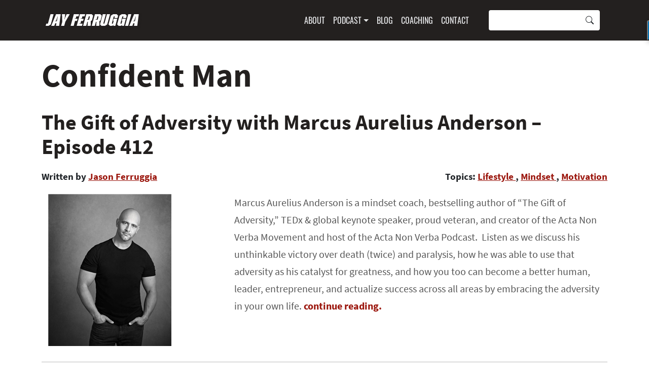

--- FILE ---
content_type: text/html; charset=UTF-8
request_url: https://jasonferruggia.com/tag/confident-man/
body_size: 15751
content:
<!doctype html>
  <html lang="en_US" class="no-js" data-op3-support="no-js no-svg no-webp no-avif">
  <head>
    <meta charset="UTF-8" />
<meta http-equiv="Content-Type" content="text/html; charset=UTF-8" />

  <meta http-equiv="X-UA-Compatible" content="IE=edge">
  <meta name="viewport" content="width=device-width, initial-scale=1.0">
  <meta name='robots' content='max-image-preview:large' />
	<style>img:is([sizes="auto" i], [sizes^="auto," i]) { contain-intrinsic-size: 3000px 1500px }</style>
	
	<!-- This site is optimized with the Yoast SEO Premium plugin v14.4.1 - https://yoast.com/wordpress/plugins/seo/ -->
	<title>Confident Man Archives | Jason Ferruggia</title>
	<meta name="robots" content="noindex, follow" />
	<meta property="og:locale" content="en_US" />
	<meta property="og:type" content="article" />
	<meta property="og:title" content="Confident Man Archives | Jason Ferruggia" />
	<meta property="og:url" content="http://jasonferruggia.com/tag/confident-man/" />
	<meta property="og:site_name" content="Jason Ferruggia" />
	<meta name="twitter:card" content="summary" />
	<meta name="twitter:site" content="@jasonferruggia" />
	<script type="application/ld+json" class="yoast-schema-graph">{"@context":"https://schema.org","@graph":[{"@type":"Organization","@id":"https://jasonferruggia.com/#organization","name":"Jason Ferruggia","url":"https://jasonferruggia.com/","sameAs":["https://www.facebook.com/JasonFerruggiaFanPage","https://twitter.com/jasonferruggia"],"logo":{"@type":"ImageObject","@id":"https://jasonferruggia.com/#logo","inLanguage":"en-US","url":"https://jasonferruggia.com/wp-content/uploads/2014/11/unnamed.png","width":443,"height":54,"caption":"Jason Ferruggia"},"image":{"@id":"https://jasonferruggia.com/#logo"}},{"@type":"WebSite","@id":"https://jasonferruggia.com/#website","url":"https://jasonferruggia.com/","name":"Jason Ferruggia","description":"Build Your Body - Strengthen Your Mind - Optimize Your Life","publisher":{"@id":"https://jasonferruggia.com/#organization"},"potentialAction":[{"@type":"SearchAction","target":"https://jasonferruggia.com/?s={search_term_string}","query-input":"required name=search_term_string"}],"inLanguage":"en-US"},{"@type":"CollectionPage","@id":"http://jasonferruggia.com/tag/confident-man/#webpage","url":"http://jasonferruggia.com/tag/confident-man/","name":"Confident Man Archives | Jason Ferruggia","isPartOf":{"@id":"https://jasonferruggia.com/#website"},"inLanguage":"en-US"}]}</script>
	<!-- / Yoast SEO Premium plugin. -->


<link rel='dns-prefetch' href='//fonts.googleapis.com' />
<script type="text/javascript" id="wpp-js" src="https://jasonferruggia.com/wp-content/plugins/wordpress-popular-posts/assets/js/wpp.min.js?ver=7.3.6" data-sampling="0" data-sampling-rate="100" data-api-url="https://jasonferruggia.com/wp-json/wordpress-popular-posts" data-post-id="0" data-token="a4d343f7e8" data-lang="0" data-debug="0"></script>
<link rel="alternate" type="application/rss+xml" title="Jason Ferruggia &raquo; Confident Man Tag Feed" href="https://jasonferruggia.com/tag/confident-man/feed/" />
<script type="text/javascript">
/* <![CDATA[ */
window._wpemojiSettings = {"baseUrl":"https:\/\/s.w.org\/images\/core\/emoji\/16.0.1\/72x72\/","ext":".png","svgUrl":"https:\/\/s.w.org\/images\/core\/emoji\/16.0.1\/svg\/","svgExt":".svg","source":{"concatemoji":"https:\/\/jasonferruggia.com\/wp-includes\/js\/wp-emoji-release.min.js?ver=6.8.3"}};
/*! This file is auto-generated */
!function(s,n){var o,i,e;function c(e){try{var t={supportTests:e,timestamp:(new Date).valueOf()};sessionStorage.setItem(o,JSON.stringify(t))}catch(e){}}function p(e,t,n){e.clearRect(0,0,e.canvas.width,e.canvas.height),e.fillText(t,0,0);var t=new Uint32Array(e.getImageData(0,0,e.canvas.width,e.canvas.height).data),a=(e.clearRect(0,0,e.canvas.width,e.canvas.height),e.fillText(n,0,0),new Uint32Array(e.getImageData(0,0,e.canvas.width,e.canvas.height).data));return t.every(function(e,t){return e===a[t]})}function u(e,t){e.clearRect(0,0,e.canvas.width,e.canvas.height),e.fillText(t,0,0);for(var n=e.getImageData(16,16,1,1),a=0;a<n.data.length;a++)if(0!==n.data[a])return!1;return!0}function f(e,t,n,a){switch(t){case"flag":return n(e,"\ud83c\udff3\ufe0f\u200d\u26a7\ufe0f","\ud83c\udff3\ufe0f\u200b\u26a7\ufe0f")?!1:!n(e,"\ud83c\udde8\ud83c\uddf6","\ud83c\udde8\u200b\ud83c\uddf6")&&!n(e,"\ud83c\udff4\udb40\udc67\udb40\udc62\udb40\udc65\udb40\udc6e\udb40\udc67\udb40\udc7f","\ud83c\udff4\u200b\udb40\udc67\u200b\udb40\udc62\u200b\udb40\udc65\u200b\udb40\udc6e\u200b\udb40\udc67\u200b\udb40\udc7f");case"emoji":return!a(e,"\ud83e\udedf")}return!1}function g(e,t,n,a){var r="undefined"!=typeof WorkerGlobalScope&&self instanceof WorkerGlobalScope?new OffscreenCanvas(300,150):s.createElement("canvas"),o=r.getContext("2d",{willReadFrequently:!0}),i=(o.textBaseline="top",o.font="600 32px Arial",{});return e.forEach(function(e){i[e]=t(o,e,n,a)}),i}function t(e){var t=s.createElement("script");t.src=e,t.defer=!0,s.head.appendChild(t)}"undefined"!=typeof Promise&&(o="wpEmojiSettingsSupports",i=["flag","emoji"],n.supports={everything:!0,everythingExceptFlag:!0},e=new Promise(function(e){s.addEventListener("DOMContentLoaded",e,{once:!0})}),new Promise(function(t){var n=function(){try{var e=JSON.parse(sessionStorage.getItem(o));if("object"==typeof e&&"number"==typeof e.timestamp&&(new Date).valueOf()<e.timestamp+604800&&"object"==typeof e.supportTests)return e.supportTests}catch(e){}return null}();if(!n){if("undefined"!=typeof Worker&&"undefined"!=typeof OffscreenCanvas&&"undefined"!=typeof URL&&URL.createObjectURL&&"undefined"!=typeof Blob)try{var e="postMessage("+g.toString()+"("+[JSON.stringify(i),f.toString(),p.toString(),u.toString()].join(",")+"));",a=new Blob([e],{type:"text/javascript"}),r=new Worker(URL.createObjectURL(a),{name:"wpTestEmojiSupports"});return void(r.onmessage=function(e){c(n=e.data),r.terminate(),t(n)})}catch(e){}c(n=g(i,f,p,u))}t(n)}).then(function(e){for(var t in e)n.supports[t]=e[t],n.supports.everything=n.supports.everything&&n.supports[t],"flag"!==t&&(n.supports.everythingExceptFlag=n.supports.everythingExceptFlag&&n.supports[t]);n.supports.everythingExceptFlag=n.supports.everythingExceptFlag&&!n.supports.flag,n.DOMReady=!1,n.readyCallback=function(){n.DOMReady=!0}}).then(function(){return e}).then(function(){var e;n.supports.everything||(n.readyCallback(),(e=n.source||{}).concatemoji?t(e.concatemoji):e.wpemoji&&e.twemoji&&(t(e.twemoji),t(e.wpemoji)))}))}((window,document),window._wpemojiSettings);
/* ]]> */
</script>
<link rel='stylesheet' id='smart-podcast-player-plugin-fonts-css' href='https://fonts.googleapis.com/css?family=Roboto%3A300%2C400italic%2C600italic%2C700italic%2C400%2C600%2C700&#038;ver=2.13.7' type='text/css' media='all' />
<link rel='stylesheet' id='smart-podcast-player-plugin-styles-css' href='https://jasonferruggia.com/wp-content/plugins/smart-podcast-player/assets/css/style-override-2.13.7.css' type='text/css' media='all' />
<style id='wp-emoji-styles-inline-css' type='text/css'>

	img.wp-smiley, img.emoji {
		display: inline !important;
		border: none !important;
		box-shadow: none !important;
		height: 1em !important;
		width: 1em !important;
		margin: 0 0.07em !important;
		vertical-align: -0.1em !important;
		background: none !important;
		padding: 0 !important;
	}
</style>
<style id='classic-theme-styles-inline-css' type='text/css'>
/*! This file is auto-generated */
.wp-block-button__link{color:#fff;background-color:#32373c;border-radius:9999px;box-shadow:none;text-decoration:none;padding:calc(.667em + 2px) calc(1.333em + 2px);font-size:1.125em}.wp-block-file__button{background:#32373c;color:#fff;text-decoration:none}
</style>
<link rel='stylesheet' id='convertkit-broadcasts-css' href='https://jasonferruggia.com/wp-content/plugins/convertkit/resources/frontend/css/broadcasts.css?ver=3.0.6' type='text/css' media='all' />
<link rel='stylesheet' id='convertkit-button-css' href='https://jasonferruggia.com/wp-content/plugins/convertkit/resources/frontend/css/button.css?ver=3.0.6' type='text/css' media='all' />
<link rel='stylesheet' id='convertkit-form-css' href='https://jasonferruggia.com/wp-content/plugins/convertkit/resources/frontend/css/form.css?ver=3.0.6' type='text/css' media='all' />
<link rel='stylesheet' id='convertkit-form-builder-field-css' href='https://jasonferruggia.com/wp-content/plugins/convertkit/resources/frontend/css/form-builder.css?ver=3.0.6' type='text/css' media='all' />
<link rel='stylesheet' id='convertkit-form-builder-css' href='https://jasonferruggia.com/wp-content/plugins/convertkit/resources/frontend/css/form-builder.css?ver=3.0.6' type='text/css' media='all' />
<style id='global-styles-inline-css' type='text/css'>
:root{--wp--preset--aspect-ratio--square: 1;--wp--preset--aspect-ratio--4-3: 4/3;--wp--preset--aspect-ratio--3-4: 3/4;--wp--preset--aspect-ratio--3-2: 3/2;--wp--preset--aspect-ratio--2-3: 2/3;--wp--preset--aspect-ratio--16-9: 16/9;--wp--preset--aspect-ratio--9-16: 9/16;--wp--preset--color--black: #000000;--wp--preset--color--cyan-bluish-gray: #abb8c3;--wp--preset--color--white: #ffffff;--wp--preset--color--pale-pink: #f78da7;--wp--preset--color--vivid-red: #cf2e2e;--wp--preset--color--luminous-vivid-orange: #ff6900;--wp--preset--color--luminous-vivid-amber: #fcb900;--wp--preset--color--light-green-cyan: #7bdcb5;--wp--preset--color--vivid-green-cyan: #00d084;--wp--preset--color--pale-cyan-blue: #8ed1fc;--wp--preset--color--vivid-cyan-blue: #0693e3;--wp--preset--color--vivid-purple: #9b51e0;--wp--preset--gradient--vivid-cyan-blue-to-vivid-purple: linear-gradient(135deg,rgba(6,147,227,1) 0%,rgb(155,81,224) 100%);--wp--preset--gradient--light-green-cyan-to-vivid-green-cyan: linear-gradient(135deg,rgb(122,220,180) 0%,rgb(0,208,130) 100%);--wp--preset--gradient--luminous-vivid-amber-to-luminous-vivid-orange: linear-gradient(135deg,rgba(252,185,0,1) 0%,rgba(255,105,0,1) 100%);--wp--preset--gradient--luminous-vivid-orange-to-vivid-red: linear-gradient(135deg,rgba(255,105,0,1) 0%,rgb(207,46,46) 100%);--wp--preset--gradient--very-light-gray-to-cyan-bluish-gray: linear-gradient(135deg,rgb(238,238,238) 0%,rgb(169,184,195) 100%);--wp--preset--gradient--cool-to-warm-spectrum: linear-gradient(135deg,rgb(74,234,220) 0%,rgb(151,120,209) 20%,rgb(207,42,186) 40%,rgb(238,44,130) 60%,rgb(251,105,98) 80%,rgb(254,248,76) 100%);--wp--preset--gradient--blush-light-purple: linear-gradient(135deg,rgb(255,206,236) 0%,rgb(152,150,240) 100%);--wp--preset--gradient--blush-bordeaux: linear-gradient(135deg,rgb(254,205,165) 0%,rgb(254,45,45) 50%,rgb(107,0,62) 100%);--wp--preset--gradient--luminous-dusk: linear-gradient(135deg,rgb(255,203,112) 0%,rgb(199,81,192) 50%,rgb(65,88,208) 100%);--wp--preset--gradient--pale-ocean: linear-gradient(135deg,rgb(255,245,203) 0%,rgb(182,227,212) 50%,rgb(51,167,181) 100%);--wp--preset--gradient--electric-grass: linear-gradient(135deg,rgb(202,248,128) 0%,rgb(113,206,126) 100%);--wp--preset--gradient--midnight: linear-gradient(135deg,rgb(2,3,129) 0%,rgb(40,116,252) 100%);--wp--preset--font-size--small: 13px;--wp--preset--font-size--medium: 20px;--wp--preset--font-size--large: 36px;--wp--preset--font-size--x-large: 42px;--wp--preset--spacing--20: 0.44rem;--wp--preset--spacing--30: 0.67rem;--wp--preset--spacing--40: 1rem;--wp--preset--spacing--50: 1.5rem;--wp--preset--spacing--60: 2.25rem;--wp--preset--spacing--70: 3.38rem;--wp--preset--spacing--80: 5.06rem;--wp--preset--shadow--natural: 6px 6px 9px rgba(0, 0, 0, 0.2);--wp--preset--shadow--deep: 12px 12px 50px rgba(0, 0, 0, 0.4);--wp--preset--shadow--sharp: 6px 6px 0px rgba(0, 0, 0, 0.2);--wp--preset--shadow--outlined: 6px 6px 0px -3px rgba(255, 255, 255, 1), 6px 6px rgba(0, 0, 0, 1);--wp--preset--shadow--crisp: 6px 6px 0px rgba(0, 0, 0, 1);}:where(.is-layout-flex){gap: 0.5em;}:where(.is-layout-grid){gap: 0.5em;}body .is-layout-flex{display: flex;}.is-layout-flex{flex-wrap: wrap;align-items: center;}.is-layout-flex > :is(*, div){margin: 0;}body .is-layout-grid{display: grid;}.is-layout-grid > :is(*, div){margin: 0;}:where(.wp-block-columns.is-layout-flex){gap: 2em;}:where(.wp-block-columns.is-layout-grid){gap: 2em;}:where(.wp-block-post-template.is-layout-flex){gap: 1.25em;}:where(.wp-block-post-template.is-layout-grid){gap: 1.25em;}.has-black-color{color: var(--wp--preset--color--black) !important;}.has-cyan-bluish-gray-color{color: var(--wp--preset--color--cyan-bluish-gray) !important;}.has-white-color{color: var(--wp--preset--color--white) !important;}.has-pale-pink-color{color: var(--wp--preset--color--pale-pink) !important;}.has-vivid-red-color{color: var(--wp--preset--color--vivid-red) !important;}.has-luminous-vivid-orange-color{color: var(--wp--preset--color--luminous-vivid-orange) !important;}.has-luminous-vivid-amber-color{color: var(--wp--preset--color--luminous-vivid-amber) !important;}.has-light-green-cyan-color{color: var(--wp--preset--color--light-green-cyan) !important;}.has-vivid-green-cyan-color{color: var(--wp--preset--color--vivid-green-cyan) !important;}.has-pale-cyan-blue-color{color: var(--wp--preset--color--pale-cyan-blue) !important;}.has-vivid-cyan-blue-color{color: var(--wp--preset--color--vivid-cyan-blue) !important;}.has-vivid-purple-color{color: var(--wp--preset--color--vivid-purple) !important;}.has-black-background-color{background-color: var(--wp--preset--color--black) !important;}.has-cyan-bluish-gray-background-color{background-color: var(--wp--preset--color--cyan-bluish-gray) !important;}.has-white-background-color{background-color: var(--wp--preset--color--white) !important;}.has-pale-pink-background-color{background-color: var(--wp--preset--color--pale-pink) !important;}.has-vivid-red-background-color{background-color: var(--wp--preset--color--vivid-red) !important;}.has-luminous-vivid-orange-background-color{background-color: var(--wp--preset--color--luminous-vivid-orange) !important;}.has-luminous-vivid-amber-background-color{background-color: var(--wp--preset--color--luminous-vivid-amber) !important;}.has-light-green-cyan-background-color{background-color: var(--wp--preset--color--light-green-cyan) !important;}.has-vivid-green-cyan-background-color{background-color: var(--wp--preset--color--vivid-green-cyan) !important;}.has-pale-cyan-blue-background-color{background-color: var(--wp--preset--color--pale-cyan-blue) !important;}.has-vivid-cyan-blue-background-color{background-color: var(--wp--preset--color--vivid-cyan-blue) !important;}.has-vivid-purple-background-color{background-color: var(--wp--preset--color--vivid-purple) !important;}.has-black-border-color{border-color: var(--wp--preset--color--black) !important;}.has-cyan-bluish-gray-border-color{border-color: var(--wp--preset--color--cyan-bluish-gray) !important;}.has-white-border-color{border-color: var(--wp--preset--color--white) !important;}.has-pale-pink-border-color{border-color: var(--wp--preset--color--pale-pink) !important;}.has-vivid-red-border-color{border-color: var(--wp--preset--color--vivid-red) !important;}.has-luminous-vivid-orange-border-color{border-color: var(--wp--preset--color--luminous-vivid-orange) !important;}.has-luminous-vivid-amber-border-color{border-color: var(--wp--preset--color--luminous-vivid-amber) !important;}.has-light-green-cyan-border-color{border-color: var(--wp--preset--color--light-green-cyan) !important;}.has-vivid-green-cyan-border-color{border-color: var(--wp--preset--color--vivid-green-cyan) !important;}.has-pale-cyan-blue-border-color{border-color: var(--wp--preset--color--pale-cyan-blue) !important;}.has-vivid-cyan-blue-border-color{border-color: var(--wp--preset--color--vivid-cyan-blue) !important;}.has-vivid-purple-border-color{border-color: var(--wp--preset--color--vivid-purple) !important;}.has-vivid-cyan-blue-to-vivid-purple-gradient-background{background: var(--wp--preset--gradient--vivid-cyan-blue-to-vivid-purple) !important;}.has-light-green-cyan-to-vivid-green-cyan-gradient-background{background: var(--wp--preset--gradient--light-green-cyan-to-vivid-green-cyan) !important;}.has-luminous-vivid-amber-to-luminous-vivid-orange-gradient-background{background: var(--wp--preset--gradient--luminous-vivid-amber-to-luminous-vivid-orange) !important;}.has-luminous-vivid-orange-to-vivid-red-gradient-background{background: var(--wp--preset--gradient--luminous-vivid-orange-to-vivid-red) !important;}.has-very-light-gray-to-cyan-bluish-gray-gradient-background{background: var(--wp--preset--gradient--very-light-gray-to-cyan-bluish-gray) !important;}.has-cool-to-warm-spectrum-gradient-background{background: var(--wp--preset--gradient--cool-to-warm-spectrum) !important;}.has-blush-light-purple-gradient-background{background: var(--wp--preset--gradient--blush-light-purple) !important;}.has-blush-bordeaux-gradient-background{background: var(--wp--preset--gradient--blush-bordeaux) !important;}.has-luminous-dusk-gradient-background{background: var(--wp--preset--gradient--luminous-dusk) !important;}.has-pale-ocean-gradient-background{background: var(--wp--preset--gradient--pale-ocean) !important;}.has-electric-grass-gradient-background{background: var(--wp--preset--gradient--electric-grass) !important;}.has-midnight-gradient-background{background: var(--wp--preset--gradient--midnight) !important;}.has-small-font-size{font-size: var(--wp--preset--font-size--small) !important;}.has-medium-font-size{font-size: var(--wp--preset--font-size--medium) !important;}.has-large-font-size{font-size: var(--wp--preset--font-size--large) !important;}.has-x-large-font-size{font-size: var(--wp--preset--font-size--x-large) !important;}
:where(.wp-block-post-template.is-layout-flex){gap: 1.25em;}:where(.wp-block-post-template.is-layout-grid){gap: 1.25em;}
:where(.wp-block-columns.is-layout-flex){gap: 2em;}:where(.wp-block-columns.is-layout-grid){gap: 2em;}
:root :where(.wp-block-pullquote){font-size: 1.5em;line-height: 1.6;}
</style>
<link rel='stylesheet' id='wordpress-popular-posts-css-css' href='https://jasonferruggia.com/wp-content/plugins/wordpress-popular-posts/assets/css/wpp.css?ver=7.3.6' type='text/css' media='all' />
<link rel='stylesheet' id='bootstrap-twig-style-css' href='https://jasonferruggia.com/wp-content/themes/jf3/dist/css/style.css?ver=1706152113' type='text/css' media='' />
<script type="text/javascript" src="https://jasonferruggia.com/wp-includes/js/jquery/jquery.min.js?ver=3.7.1" id="jquery-core-js"></script>
<script type="text/javascript" src="https://jasonferruggia.com/wp-includes/js/jquery/jquery-migrate.min.js?ver=3.4.1" id="jquery-migrate-js"></script>
<script type="text/javascript" id="op3-opc-global-object-handler-js-extra">
/* <![CDATA[ */
var optimizecart = {"ajax_url":"https:\/\/jasonferruggia.com\/wp-admin\/admin-ajax.php","assets_url":"https:\/\/jasonferruggia.com\/wp-content\/plugins\/op-cart\/public\/assets\/","rest_url":"https:\/\/jasonferruggia.com\/wp-json\/opc\/v1","rest_nonce":"a4d343f7e8","locale":"en_US","detected_country":"VN","current_user_email":"","translations":{"TAX ID":"TAX ID","Phone":"Phone","Credit\/Debit Card":"Credit\/Debit Card","Add New Card":"Add New Card","Use Credit Card":"Use Credit Card","Pay Using PayPal":"Pay Using PayPal","Validating Payment Method...":"Validating Payment Method...","Creating Order...":"Creating Order...","Confirming Card Payment...":"Confirming Card Payment...","Finishing Payment...":"Finishing Payment...","Payment Successful.":"Payment Successful.","Payment Successful, Redirecting...":"Payment Successful, Redirecting...","In":"In","Day":"Day","Days":"Days","Week":"Week","Weeks":"Weeks","Month":"Month","Months":"Months","Quarter":"Quarter","Year":"Year","Immediately":"Immediately"},"stripe_locale":"","currency":"USD","currency_decimal_places":"2","seller_country":"US","stripe_apple_google_pay_enabled":"no"};
/* ]]> */
</script>
<script type="text/javascript" id="op3-dashboard-tracking-js-extra">
/* <![CDATA[ */
var OPDashboardStats = {"pid":"20994","pageview_record_id":null,"rest_url":"https:\/\/jasonferruggia.com\/wp-json\/opd\/v1\/opd-tracking"};
/* ]]> */
</script>
<script type="text/javascript" src="https://jasonferruggia.com/wp-content/plugins/op-dashboard/public/assets/js/tracking.js?ver=1.2.2" id="op3-dashboard-tracking-js"></script>
<link rel="https://api.w.org/" href="https://jasonferruggia.com/wp-json/" /><link rel="alternate" title="JSON" type="application/json" href="https://jasonferruggia.com/wp-json/wp/v2/tags/4152" /><link rel="EditURI" type="application/rsd+xml" title="RSD" href="https://jasonferruggia.com/xmlrpc.php?rsd" />
<style>:root { --op-magic-overlay-image: url("https://jasonferruggia.com/wp-content/plugins/op-builder/public/assets/img/elements/video/sound-on.png"); }</style><script type="text/javascript">//<![CDATA[
  function external_links_in_new_windows_loop() {
    if (!document.links) {
      document.links = document.getElementsByTagName('a');
    }
    var change_link = false;
    var force = '';
    var ignore = '';

    for (var t=0; t<document.links.length; t++) {
      var all_links = document.links[t];
      change_link = false;
      
      if(document.links[t].hasAttribute('onClick') == false) {
        // forced if the address starts with http (or also https), but does not link to the current domain
        if(all_links.href.search(/^http/) != -1 && all_links.href.search('jasonferruggia.com') == -1 && all_links.href.search(/^#/) == -1) {
          // console.log('Changed ' + all_links.href);
          change_link = true;
        }
          
        if(force != '' && all_links.href.search(force) != -1) {
          // forced
          // console.log('force ' + all_links.href);
          change_link = true;
        }
        
        if(ignore != '' && all_links.href.search(ignore) != -1) {
          // console.log('ignore ' + all_links.href);
          // ignored
          change_link = false;
        }

        if(change_link == true) {
          // console.log('Changed ' + all_links.href);
          document.links[t].setAttribute('onClick', 'javascript:window.open(\'' + all_links.href.replace(/'/g, '') + '\', \'_blank\', \'noopener\'); return false;');
          document.links[t].removeAttribute('target');
        }
      }
    }
  }
  
  // Load
  function external_links_in_new_windows_load(func)
  {  
    var oldonload = window.onload;
    if (typeof window.onload != 'function'){
      window.onload = func;
    } else {
      window.onload = function(){
        oldonload();
        func();
      }
    }
  }

  external_links_in_new_windows_load(external_links_in_new_windows_loop);
  //]]></script>

            <style id="wpp-loading-animation-styles">@-webkit-keyframes bgslide{from{background-position-x:0}to{background-position-x:-200%}}@keyframes bgslide{from{background-position-x:0}to{background-position-x:-200%}}.wpp-widget-block-placeholder,.wpp-shortcode-placeholder{margin:0 auto;width:60px;height:3px;background:#dd3737;background:linear-gradient(90deg,#dd3737 0%,#571313 10%,#dd3737 100%);background-size:200% auto;border-radius:3px;-webkit-animation:bgslide 1s infinite linear;animation:bgslide 1s infinite linear}</style>
            <style type="text/css" id="tve_global_variables">:root{--tcb-background-author-image:url(https://secure.gravatar.com/avatar/27e98fd20899be32e5dbf73568730d372941dfe4c549ca51328cc2705e74ce29?s=256&d=mm&r=pg);--tcb-background-user-image:url();--tcb-background-featured-image-thumbnail:url(https://jasonferruggia.com/wp-content/uploads/2022/01/Marcus-Aurelius-Anderson-small.png);}</style><style type="text/css" id="thrive-default-styles"></style>

  <!-- Google Tag Manager -->
<script>(function(w,d,s,l,i){w[l]=w[l]||[];w[l].push({'gtm.start':
new Date().getTime(),event:'gtm.js'});var f=d.getElementsByTagName(s)[0],
j=d.createElement(s),dl=l!='dataLayer'?'&l='+l:'';j.async=true;j.src=
'https://www.googletagmanager.com/gtm.js?id='+i+dl;f.parentNode.insertBefore(j,f);
})(window,document,'script','dataLayer','GTM-N2CGJ92S');</script>
<!-- End Google Tag Manager -->

<!-- Meta Pixel Code -->
<script>
!function(f,b,e,v,n,t,s)
{if(f.fbq)return;n=f.fbq=function(){n.callMethod?
n.callMethod.apply(n,arguments):n.queue.push(arguments)};
if(!f._fbq)f._fbq=n;n.push=n;n.loaded=!0;n.version='2.0';
n.queue=[];t=b.createElement(e);t.async=!0;
t.src=v;s=b.getElementsByTagName(e)[0];
s.parentNode.insertBefore(t,s)}(window, document,'script',
'https://connect.facebook.net/en_US/fbevents.js');
fbq('init', '841191299299933');
fbq('track', 'PageView');
</script>
<noscript><img height="1" width="1" style="display:none"
src="https://www.facebook.com/tr?id=841191299299933&ev=PageView&noscript=1"
/></noscript>
<!-- End Meta Pixel Code -->  <link rel="apple-touch-icon" sizes="180x180" href="https://jasonferruggia.com/wp-content/themes/jf3/static/images/favicon/apple-touch-icon.png">
<link rel="icon" type="image/png" sizes="32x32" href="https://jasonferruggia.com/wp-content/themes/jf3/static/images/favicon/favicon-32x32.png">
<link rel="icon" type="image/png" sizes="16x16" href="https://jasonferruggia.com/wp-content/themes/jf3/static/images/favicon/favicon-16x16.png">
<link rel="manifest" href="https://jasonferruggia.com/wp-content/themes/jf3/static/images/favicon/site.webmanifest">
<meta name="msapplication-TileColor" content="#da532c">
<meta name="theme-color" content="#ffffff">
  
	<!--Facebook Application-->
	<meta property="fb:app_id" content="327032750812202"/>

  <!--Facebook plugins (comments, like box etc..)-->
  <div id="fb-root"></div>
  <script>(function(d, s, id) {
    var js, fjs = d.getElementsByTagName(s)[0];
    if (d.getElementById(id)) return;
    js = d.createElement(s); js.id = id;
    js.src = "//connect.facebook.net/en_US/sdk.js#xfbml=1&appId=327032750812202&version=v2.0";
    fjs.parentNode.insertBefore(js, fjs);
  }(document, 'script', 'facebook-jssdk'));</script>

  <!--twitter -->
  <script>window.twttr = (function(d, s, id) {
  var js, fjs = d.getElementsByTagName(s)[0],
    t = window.twttr || {};
  if (d.getElementById(id)) return t;
  js = d.createElement(s);
  js.id = id;
  js.src = "https://platform.twitter.com/widgets.js";
  fjs.parentNode.insertBefore(js, fjs);
  t._e = [];
  t.ready = function(f) {
    t._e.push(f);
  };
  return t;
  }(document, "script", "twitter-wjs"));</script>

  </head>

              
  <body class="archive tag tag-confident-man tag-4152 wp-theme-jf3">
  
      





<nav role="navigation" id="navbar-top" class="navbar navbar-expand-lg navbar-dark bg-dark">
<div class="container">

      <a class="navbar-brand" href="https://jasonferruggia.com">
      <img class="img-fluid" src="https://jasonferruggia.com/wp-content/themes/jf3/static/images/name-logo.png" alt="Jason Ferruggia" />
    </a>
  
  



  
  

<button data-bs-toggle="collapse" data-bs-target="#navbar-nav-navbar-top" aria-controls="navbar-nav-navbar-top" aria-expanded="false" aria-label="Toggle navigation" type="button" class="navbar-toggler">

  
  



  
  

<span class="navbar-toggler-icon">



</span>

</button>


<div class="collapse navbar-collapse justify-content-end" id="navbar-nav-navbar-top">
  


    
  
    
    
    
    

  <ul id="menu-" class="navbar-nav">

  
            
                  
            
            
            
      
            
            
            

            <li id="nav-item-20029" class="nav-item">
      
      <a href="https://jasonferruggia.com/about-jason/" class="nav-link">About</a>

      
            </li>
      
  
            
                  
            
            
                            
      
            
            
            

            <li id="nav-item-19088" class="nav-item  dropdown">
      
      <a href="https://jasonferruggia.com/podcast/" id="dropdown-toggle-19088" role="button" aria-expanded="false" class="nav-link dropdown-toggle">Podcast</a>

      
                        
    
  
    
    
    
    

  <div id="19088" class="dropdown-menu">

  
            
                  
            
            
            
      
            
            
            

      
      <a href="https://jasonferruggia.com/itunes-review/" class="dropdown-item">How to Leave a Review</a>

      
      
  

  </div>



      
            </li>
      
  
            
                  
            
            
            
      
            
            
            

            <li id="nav-item-15478" class="nav-item">
      
      <a href="https://jasonferruggia.com/blog/" class="nav-link">Blog</a>

      
            </li>
      
  
            
                  
            
            
            
      
            
            
            

            <li id="nav-item-23363" class="nav-item">
      
      <a href="https://jasonferruggia.com/funnel/life-changing-experience/" class="nav-link">Coaching</a>

      
            </li>
      
  
            
                  
            
            
            
      
            
            
            

            <li id="nav-item-19332" class="nav-item">
      
      <a href="https://jasonferruggia.com/contact/" class="nav-link">Contact</a>

      
            </li>
      
  
            
                  
            
            
            
      
            
            
            

            <li id="nav-item-20299" class="nav-item">
      
      <a href="#" class="nav-link"><i class="fa fa-search"></i></a>

      
            </li>
      
  

  </ul>


  
<form action="https://jasonferruggia.com" method="get" role="search" class="form-inline">

	

	<div class="input-group">
		



  
      
  


<input type="search" class="form-control  form-control" id="search" name="s" aria-label />
	  <div class="input-group-append">
      <button type="submit" class="bi bi-search submit input-group-text" name="submit" value="Search"></button>
  	</div>
	</div>

</form>
</div>
</div>

</nav>

  
<div class="container">
	<h1>Confident Man</h1>
			<article class="tease tease-post" id="tease-20994">
		<h2 class="h2 mb-md-4">
    <a href="https://jasonferruggia.com/the-gift-of-adversity-with-marcus-aurelius-anderson-episode-412/">The Gift of Adversity with Marcus Aurelius Anderson &#8211; Episode 412</a>
  </h2>
  <div class="row d-flex justify-content-between post_meta mb-md-4">
    <div class="col-auto">
      Written by <a href="https://jasonferruggia.com/author/rbc31f/">Jason Ferruggia</a>
    </div>
    <div class="col-auto">Topics:
              <a href="https://jasonferruggia.com/category/lifestyle/" title="View all posts in Lifestyle">
          Lifestyle
        </a>
        ,               <a href="https://jasonferruggia.com/category/mindset/" title="View all posts in Mindset">
          Mindset
        </a>
        ,               <a href="https://jasonferruggia.com/category/motivation/" title="View all posts in Motivation">
          Motivation
        </a>
                  </div>
  </div>
  <div class="row flex-md-nowrap">
        <div class="col-12 col-md-4">
      <img src="https://jasonferruggia.com/wp-content/uploads/2022/01/Marcus-Aurelius-Anderson-small.png" class="img-fluid thumbnail" />
    </div>
        <div class="col excerpt">
	    <p>Marcus Aurelius Anderson is a mindset coach, bestselling author of “The Gift of Adversity,” TEDx & global keynote speaker, proud veteran, and creator of the Acta Non Verba Movement and host of the Acta Non Verba Podcast. 

Listen as we discuss his unthinkable victory over death (twice) and paralysis, how he was able to use that adversity as his catalyst for greatness, and how you too can become a better human, leader, entrepreneur, and actualize success across all areas by embracing the adversity in your own life. <a href="https://jasonferruggia.com/the-gift-of-adversity-with-marcus-aurelius-anderson-episode-412/" class="read-more">continue reading.</a></p>
    </div>
  </div>

  
</article>			<article class="tease tease-post" id="tease-20929">
		<h2 class="h2 mb-md-4">
    <a href="https://jasonferruggia.com/man-uncivilized-with-traver-boehm-episode-406/">Man UNcivilized with Traver Boehm &#8211; Episode 406</a>
  </h2>
  <div class="row d-flex justify-content-between post_meta mb-md-4">
    <div class="col-auto">
      Written by <a href="https://jasonferruggia.com/author/rbc31f/">Jason Ferruggia</a>
    </div>
    <div class="col-auto">Topics:
              <a href="https://jasonferruggia.com/category/lifestyle/" title="View all posts in Lifestyle">
          Lifestyle
        </a>
        ,               <a href="https://jasonferruggia.com/category/mindset/" title="View all posts in Mindset">
          Mindset
        </a>
        ,               <a href="https://jasonferruggia.com/category/motivation/" title="View all posts in Motivation">
          Motivation
        </a>
                  </div>
  </div>
  <div class="row flex-md-nowrap">
        <div class="col-12 col-md-4">
      <img src="https://jasonferruggia.com/wp-content/uploads/2021/12/Traver-small.png" class="img-fluid thumbnail" />
    </div>
        <div class="col excerpt">
	    <p>“Pain is the greatest leader that men are afraid to follow.”

Traver Boehm knows men. How they think, what’s behind their behavior, and most importantly, their unique challenges in the modern landscape. And he's here today to help you become the man you're destined to be. <a href="https://jasonferruggia.com/man-uncivilized-with-traver-boehm-episode-406/" class="read-more">continue reading.</a></p>
    </div>
  </div>

  
</article>			<article class="tease tease-post" id="tease-20541">
		<h2 class="h2 mb-md-4">
    <a href="https://jasonferruggia.com/7-steps-to-unshakeable-confidence-with-david-nurse-episode-359/">7 Steps to Unshakeable Confidence with David Nurse &#8211; Episode 359</a>
  </h2>
  <div class="row d-flex justify-content-between post_meta mb-md-4">
    <div class="col-auto">
      Written by <a href="https://jasonferruggia.com/author/rbc31f/">Jason Ferruggia</a>
    </div>
    <div class="col-auto">Topics:
              <a href="https://jasonferruggia.com/category/mindset/" title="View all posts in Mindset">
          Mindset
        </a>
        ,               <a href="https://jasonferruggia.com/category/motivation/" title="View all posts in Motivation">
          Motivation
        </a>
        ,               <a href="https://jasonferruggia.com/category/podcast/" title="View all posts in Podcast">
          Podcast
        </a>
                  </div>
  </div>
  <div class="row flex-md-nowrap">
        <div class="col-12 col-md-4">
      <img src="https://jasonferruggia.com/wp-content/uploads/2020/12/David-Nurse-and-Jay-for-Blog-and-Email.png" class="img-fluid thumbnail" />
    </div>
        <div class="col excerpt">
	    <p>David Nurse is an NBA life optimization coach, future bestselling author, and worldwide motivational speaker.&nbsp;&nbsp; A former pro basketball player and a coach for the Brooklyn Nets, David has helped over 150 NBA players with their personal and professional development both on and off the court.&nbsp;&nbsp; His new book, “Pivot &amp; Go: The 29 Day Mindset Blueprint to Redefine and Achieve YOUR Success” is a hands-on blueprint to changing course and leading the life you want to live.&nbsp;&nbsp; In this episode we discuss David’s background and how he ultimately became&hellip; <a href="https://jasonferruggia.com/7-steps-to-unshakeable-confidence-with-david-nurse-episode-359/" class="read-more">continue reading.</a></p>
    </div>
  </div>

  
</article>			<article class="tease tease-post" id="tease-20464">
		<h2 class="h2 mb-md-4">
    <a href="https://jasonferruggia.com/how-to-always-be-on-episode-351/">How to Always Be &#8220;On&#8221; &#8211; Episode 351</a>
  </h2>
  <div class="row d-flex justify-content-between post_meta mb-md-4">
    <div class="col-auto">
      Written by <a href="https://jasonferruggia.com/author/rbc31f/">Jason Ferruggia</a>
    </div>
    <div class="col-auto">Topics:
              <a href="https://jasonferruggia.com/category/lifestyle/" title="View all posts in Lifestyle">
          Lifestyle
        </a>
        ,               <a href="https://jasonferruggia.com/category/mindset/" title="View all posts in Mindset">
          Mindset
        </a>
        ,               <a href="https://jasonferruggia.com/category/motivation/" title="View all posts in Motivation">
          Motivation
        </a>
                  </div>
  </div>
  <div class="row flex-md-nowrap">
        <div class="col-12 col-md-4">
      <img src="https://jasonferruggia.com/wp-content/uploads/2020/10/Jay-351-for-Blog-and-IG.png" class="img-fluid thumbnail" />
    </div>
        <div class="col excerpt">
	    <p>Wanna know what it takes to always be &#8220;on&#8221;?  In this episode you&#8217;ll learn how I do it, and other skills that will rapidly improve your life in so many ways.   Click here to subscribe via iTunesClick here to listen on SoundCloudClick here to subscribe via StitcherRight-click here and choose “Save As”to download this episode ______________________________________________________________________ This episode is brought to&hellip; <a href="https://jasonferruggia.com/how-to-always-be-on-episode-351/" class="read-more">continue reading.</a></p>
    </div>
  </div>

  
</article>			<article class="tease tease-post" id="tease-20414">
		<h2 class="h2 mb-md-4">
    <a href="https://jasonferruggia.com/my-biggest-training-mistake-ever/">My Biggest Training Mistake Ever, and What Scares Me Most &#8211; Episode 349</a>
  </h2>
  <div class="row d-flex justify-content-between post_meta mb-md-4">
    <div class="col-auto">
      Written by <a href="https://jasonferruggia.com/author/rbc31f/">Jason Ferruggia</a>
    </div>
    <div class="col-auto">Topics:
              <a href="https://jasonferruggia.com/category/fitness/" title="View all posts in Fitness">
          Fitness
        </a>
        ,               <a href="https://jasonferruggia.com/category/mindset/" title="View all posts in Mindset">
          Mindset
        </a>
        ,               <a href="https://jasonferruggia.com/category/motivation/" title="View all posts in Motivation">
          Motivation
        </a>
                  </div>
  </div>
  <div class="row flex-md-nowrap">
        <div class="col-12 col-md-4">
      <img src="https://jasonferruggia.com/wp-content/uploads/2020/09/Jay-349.png" class="img-fluid thumbnail" />
    </div>
        <div class="col excerpt">
	    <p>We&#8217;ve got a listener Q&amp;A episode of Renegade Radio this week where we discuss training volume, frequency, intensity, recovery, my biggest mistakes and much more.&nbsp; Then I address the importance of &#8220;packaging and presentation,&#8221; and how to show up every day as a superstar worthy of getting paid a million dollars an hour.&nbsp; Finally, I share some deep thoughts and life lessons on what we should all strive to avoid.&nbsp; Scroll Down for Show Notes:   Click here to subscribe via iTunesClick here&hellip; <a href="https://jasonferruggia.com/my-biggest-training-mistake-ever/" class="read-more">continue reading.</a></p>
    </div>
  </div>

  
</article>			<article class="tease tease-post" id="tease-19785">
		<h2 class="h2 mb-md-4">
    <a href="https://jasonferruggia.com/boners-biceps-with-ali-gilbert-episode-326/">Boners &#038; Biceps with Ali Gilbert &#8211; Episode 326</a>
  </h2>
  <div class="row d-flex justify-content-between post_meta mb-md-4">
    <div class="col-auto">
      Written by <a href="https://jasonferruggia.com/author/jason-ferruggia/">Jason Ferruggia</a>
    </div>
    <div class="col-auto">Topics:
              <a href="https://jasonferruggia.com/category/fitness/" title="View all posts in Fitness">
          Fitness
        </a>
        ,               <a href="https://jasonferruggia.com/category/lifestyle/" title="View all posts in Lifestyle">
          Lifestyle
        </a>
        ,               <a href="https://jasonferruggia.com/category/nutrition/" title="View all posts in Nutrition">
          Nutrition
        </a>
                  </div>
  </div>
  <div class="row flex-md-nowrap">
        <div class="col-12 col-md-4">
      <img src="https://jasonferruggia.com/wp-content/uploads/2020/02/Ali_G_and_Jay_270x203.jpg" class="img-fluid thumbnail" />
    </div>
        <div class="col excerpt">
	    <p>There is an epidemic facing the health of all men across the world.  They have exponentially lower testosterone levels than their fathers, grandfathers and great grandfathers did. And that&#8217;s what I&#8217;m talking about on this episode of Renegade Radio with my guest, Ali Gilbert. A two-time Golf Digest Top 50 Golf Fitness Professional, Ali has become highly sought after for her unique approach that combines training, nutrition, and lifestyle hacks to alter body composition, optimize metabolism, and maximize testosterone levels.  Scroll down for Show Notes:   Click here to subscribe via&hellip; <a href="https://jasonferruggia.com/boners-biceps-with-ali-gilbert-episode-326/" class="read-more">continue reading.</a></p>
    </div>
  </div>

  
</article>			<article class="tease tease-post" id="tease-19601">
		<h2 class="h2 mb-md-4">
    <a href="https://jasonferruggia.com/45-quick-lessons-from-my-45-years-alive/">45 Quick Lessons From My 45 Years Alive</a>
  </h2>
  <div class="row d-flex justify-content-between post_meta mb-md-4">
    <div class="col-auto">
      Written by <a href="https://jasonferruggia.com/author/jason-ferruggia/">Jason Ferruggia</a>
    </div>
    <div class="col-auto">Topics:
              <a href="https://jasonferruggia.com/category/fitness/" title="View all posts in Fitness">
          Fitness
        </a>
        ,               <a href="https://jasonferruggia.com/category/lifestyle/" title="View all posts in Lifestyle">
          Lifestyle
        </a>
        ,               <a href="https://jasonferruggia.com/category/mindset/" title="View all posts in Mindset">
          Mindset
        </a>
                  </div>
  </div>
  <div class="row flex-md-nowrap">
        <div class="col-12 col-md-4">
      <img src="https://jasonferruggia.com/wp-content/uploads/2019/09/Jay-for-Blog-9.11.19-300-x-300.png" class="img-fluid thumbnail" />
    </div>
        <div class="col excerpt">
	    <p>Last week I celebrated my 45th birthday in Kauai.  As a gift to you here are 45 lessons/tips I&#8217;ve learned during those years: Lift, carry &amp; drag heavy things. Sprint, jump, &amp; throw. Less is more. Spend more time outside. Play. Prioritize sleep. Meditate. Eat real food. Unplug more. Smile more. Compliment more. Hug more. Laugh more. Take more risks. Give more credit. Learn to write and speak effectively. Learn how to sell. Simplify, always. Make faster decisions. Act like a leader. Learn to tell better stories. Have a mission. Adopt a dog. Make&hellip; <a href="https://jasonferruggia.com/45-quick-lessons-from-my-45-years-alive/" class="read-more">continue reading.</a></p>
    </div>
  </div>

  
</article>			<article class="tease tease-post" id="tease-19567">
		<h2 class="h2 mb-md-4">
    <a href="https://jasonferruggia.com/how-to-get-your-self-confidence/">How to Get Your Self Confidence to an All Time High (and the Stupid Sh*t You Need to Stop Doing ASAP) &#8211; Episode 302</a>
  </h2>
  <div class="row d-flex justify-content-between post_meta mb-md-4">
    <div class="col-auto">
      Written by <a href="https://jasonferruggia.com/author/jason-ferruggia/">Jason Ferruggia</a>
    </div>
    <div class="col-auto">Topics:
              <a href="https://jasonferruggia.com/category/lifestyle/" title="View all posts in Lifestyle">
          Lifestyle
        </a>
        ,               <a href="https://jasonferruggia.com/category/mindset/" title="View all posts in Mindset">
          Mindset
        </a>
        ,               <a href="https://jasonferruggia.com/category/motivation/" title="View all posts in Motivation">
          Motivation
        </a>
                  </div>
  </div>
  <div class="row flex-md-nowrap">
        <div class="col-12 col-md-4">
      <img src="https://jasonferruggia.com/wp-content/uploads/2019/08/Jay-302-400x350.png" class="img-fluid thumbnail" />
    </div>
        <div class="col excerpt">
	    <p>This episode of Renegade Radio features me just going solo on the mic, with no questions to answer. Just ranting on a variety of thoughts that have been going through my head recently.  It&#8217;s packed with simple, actionable takeaways. Stuff you should start doing and stuff you should stop doing immediately, if you want to level up your life on every front.  My confidence and belief in myself is at a lifetime high right now. I share some of the things that have gotten me there and will help you do the same. Scroll down for show notes:&hellip; <a href="https://jasonferruggia.com/how-to-get-your-self-confidence/" class="read-more">continue reading.</a></p>
    </div>
  </div>

  
</article>	
	



  
  









</div>


    <footer id="page-footer">
  <div class="red_line"></div>
  <div class="footer-inner container">
        <div class="row">
      <div id="block-2" class="widget widget_block"><style>

/* TEMPORARY HACK UNTIL OPTIMIZEPRESS JQUERY ISSUE RESOLVED */
.page-template-default .fixed-width {
	width: 990px;
}
</style></div>
    </div>
        <div class="row">
    


    
  
    
    
    
    

  <ul id="menu-" class="navbar-nav">

  
            
                  
            
            
            
      
            
            
            

            <li id="nav-item-17994" class="nav-item">
      
      <a href="" class="nav-link">© 2022 Renegade Fitness, LLC.</a>

      
            </li>
      
  
            
                  
            
            
            
      
            
            
            

            <li id="nav-item-11289" class="nav-item">
      
      <a href="https://jasonferruggia.com/disclaimer/" class="nav-link">Disclaimer</a>

      
            </li>
      
  
            
                  
            
            
            
      
            
            
            

            <li id="nav-item-16924" class="nav-item">
      
      <a href="https://jasonferruggia.com/resources/" class="nav-link">Cool Stuff</a>

      
            </li>
      
  
            
                  
            
            
            
      
            
            
            

            <li id="nav-item-18775" class="nav-item">
      
      <a href="https://jasonferruggia.com/itunes-review/" class="nav-link">Podcast Reviews</a>

      
            </li>
      
  
            
                  
            
            
            
      
            
            
            

            <li id="nav-item-14625" class="nav-item">
      
      <a href="https://jasonferruggia.com/contact/" class="nav-link">Contact</a>

      
            </li>
      
  

  </ul>


    </div>
  </div>
</footer>


    <script type="speculationrules">
{"prefetch":[{"source":"document","where":{"and":[{"href_matches":"\/*"},{"not":{"href_matches":["\/wp-*.php","\/wp-admin\/*","\/wp-content\/uploads\/*","\/wp-content\/*","\/wp-content\/plugins\/*","\/wp-content\/themes\/jf3\/*","\/*\\?(.+)"]}},{"not":{"selector_matches":"a[rel~=\"nofollow\"]"}},{"not":{"selector_matches":".no-prefetch, .no-prefetch a"}}]},"eagerness":"conservative"}]}
</script>
		 <!-- Sumo Me -->
            <script async>(function(s,u,m,o,j,v){j=u.createElement(m);v=u.getElementsByTagName(m)[0];j.async=1;j.src=o;j.dataset.sumoSiteId='90ae07649e2fdde105895589e330eebba287d8ffb2ee64d8272858b4d8924a25';v.parentNode.insertBefore(j,v)})(window,document,'script','//load.sumome.com/');</script>
        <!-- End Sumo Me -->
		<script type='text/javascript'>( $ => {
	/**
	 * Displays toast message from storage, it is used when the user is redirected after login
	 */
	if ( window.sessionStorage ) {
		$( window ).on( 'tcb_after_dom_ready', () => {
			const message = sessionStorage.getItem( 'tcb_toast_message' );

			if ( message ) {
				tcbToast( sessionStorage.getItem( 'tcb_toast_message' ), false );
				sessionStorage.removeItem( 'tcb_toast_message' );
			}
		} );
	}

	/**
	 * Displays toast message
	 *
	 * @param {string}   message  - message to display
	 * @param {Boolean}  error    - whether the message is an error or not
	 * @param {Function} callback - callback function to be called after the message is closed
	 */
	function tcbToast( message, error, callback ) {
		/* Also allow "message" objects */
		if ( typeof message !== 'string' ) {
			message = message.message || message.error || message.success;
		}
		if ( ! error ) {
			error = false;
		}
		TCB_Front.notificationElement.toggle( message, error ? 'error' : 'success', callback );
	}
} )( typeof ThriveGlobal === 'undefined' ? jQuery : ThriveGlobal.$j );
</script>		<!-- Quantcast Tag -->
		<script type="text/javascript">
			var _qevents = _qevents || [];

			(function() {
				var elem = document.createElement('script');
				elem.src = (document.location.protocol == "https:" ? "https://secure" : "http://edge") + ".quantserve.com/quant.js";
				elem.async = true;
				elem.type = "text/javascript";
				var scpt = document.getElementsByTagName('script')[0];
				scpt.parentNode.insertBefore(elem, scpt);
			})();

			_qevents.push({
				qacct:"p-LPkkAQBrM8gba",
				source:"wp"
			});
		</script>

		<noscript>
		<div style="display:none;">
			<img src="//pixel.quantserve.com/pixel/p-LPkkAQBrM8gba.gif" border="0" height="1" width="1" alt="Quantcast"/>
		</div>
		</noscript>
		<!-- End Quantcast tag -->
		<style type="text/css" id="tve_notification_styles"></style>
<div class="tvd-toast tve-fe-message" style="display: none">
	<div class="tve-toast-message tve-success-message">
		<div class="tve-toast-icon-container">
			<span class="tve_tick thrv-svg-icon"></span>
		</div>
		<div class="tve-toast-message-container"></div>
	</div>
</div><script type="text/javascript" id="convertkit-broadcasts-js-extra">
/* <![CDATA[ */
var convertkit_broadcasts = {"ajax_url":"https:\/\/jasonferruggia.com\/wp-admin\/admin-ajax.php","action":"convertkit_broadcasts_render","debug":""};
/* ]]> */
</script>
<script type="text/javascript" src="https://jasonferruggia.com/wp-content/plugins/convertkit/resources/frontend/js/broadcasts.js?ver=3.0.6" id="convertkit-broadcasts-js"></script>
<script type="text/javascript" id="smart-podcast-player-plugin-script-js-extra">
/* <![CDATA[ */
var AP_Player = {"homeUrl":"https:\/\/jasonferruggia.com","baseUrl":"https:\/\/jasonferruggia.com\/wp-content\/plugins\/smart-podcast-player\/assets\/js\/","ajaxurl":"https:\/\/jasonferruggia.com\/wp-admin\/admin-ajax.php","soundcloudConsumerKey":"b38b3f6ee1cdb01e911c4d393c1f2f6e","version":"2.13.7","importantStr":"important","licensed":"1","debug_output":"","ctct_html":"","init_on_mutation":""};
var SmartPodcastPlayer_uid_47234a4b = {"errors":[],"options":{"color":"000000","download":"true","feed_url":"","hashtag":"","hover_timestamp":"true","html_assets":"false","marquee":"auto","social":"true","social_twitter":"true","social_facebook":"true","social_gplus":"false","social_linkedin":"false","social_stumble":"false","social_pinterest":"false","social_email":"false","speedcontrol":"true","subscribe_in_stp":"true","subscribe_acast":"","subscribe_itunes":"https:\/\/itunes.apple.com\/us\/podcast\/renegade-radio-jay-ferruggia-fitness-nutrition-lifestyle\/id853941025?mt=2","subscribe_buzzsprout":"","subscribe_googleplay":"","subscribe_googlepodcasts":"","subscribe_iheartradio":"","subscribe_playerfm":"","subscribe_pocketcasts":"","subscribe_soundcloud":"https:\/\/soundcloud.com\/renegaderadio-jf","subscribe_spotify":"","subscribe_spreaker":"","subscribe_stitcher":"https:\/\/www.stitcher.com\/podcast\/jay-ferruggia-3\/renegade-radio-with-jay-ferruggia","subscribe_tunein":"","subscribe_overcast":"","subscribe_rss":"http:\/\/jasonferruggia.libsyn.com\/rss","permalink":"","position":"bottom","show_numbering":"","start":"","style":"dark","sticky":"false","tweet_text":"","twitter_username":"","uid":"47234a4b","url":"https:\/\/soundcloud.com\/renegaderadio-jf\/359-7-steps-to-unshakeable","view":"responsive","volume":"true","email_portal":"none","email_outer_button_text":"Sign me up!","email_button_bg_color":"#60b86c","email_button_text_color":"#FFFFFF","email_ck_html":"","email_cta_image_url":"","email_cta_text_large":"Sign up to receive email updates","email_cta_text_small":"Enter your name and email address below and I'll send you periodic updates about the podcast.","email_cta_request_first_name":"true","email_cta_require_first_name":"false","email_cta_request_last_name":"true","email_cta_require_last_name":"false","email_cta_button_text":"Subscribe","email_cta_open":"manual","email_cta_elapsed_seconds":"60","email_cta_remaining_seconds":"60","email_use_spp_cta":false,"email_ck_form_id":"","email_mc_list_id":"","email_mc_html":"","email_embed_html":"","email_embed_html_ctct":"","email_embed_js":"","email_embed_shsp":"","email_button_function":"email","email_link":"","email_js_function":"","artist":"Jay Ferruggia","subscribe":"true","background_type":"color","background_color":"000000","show_logo":"https:\/\/jasonferruggia.com\/wp-content\/uploads\/2018\/11\/RenRadioPromoBadge.jpeg","paid":"true","download_id":"75ed6c9fce3ad875b8f0a0ebfff2b9be"},"shortcode_options":{"url":"https:\/\/soundcloud.com\/renegaderadio-jf\/359-7-steps-to-unshakeable","image":"https:\/\/jasonferruggia.com\/wp-content\/uploads\/2018\/11\/RenRadioPromoBadge.jpeg"}};
var AP_Player = {"homeUrl":"https:\/\/jasonferruggia.com","baseUrl":"https:\/\/jasonferruggia.com\/wp-content\/plugins\/smart-podcast-player\/assets\/js\/","ajaxurl":"https:\/\/jasonferruggia.com\/wp-admin\/admin-ajax.php","soundcloudConsumerKey":"b38b3f6ee1cdb01e911c4d393c1f2f6e","version":"2.13.7","importantStr":"important","licensed":"1","debug_output":"","ctct_html":"","init_on_mutation":""};
var SmartPodcastPlayer_uid_924cc4e5 = {"errors":[],"options":{"color":"000000","download":"true","feed_url":"","hashtag":"","hover_timestamp":"true","html_assets":"false","marquee":"auto","social":"true","social_twitter":"true","social_facebook":"true","social_gplus":"false","social_linkedin":"false","social_stumble":"false","social_pinterest":"false","social_email":"false","speedcontrol":"true","subscribe_in_stp":"true","subscribe_acast":"","subscribe_itunes":"https:\/\/itunes.apple.com\/us\/podcast\/renegade-radio-jay-ferruggia-fitness-nutrition-lifestyle\/id853941025?mt=2","subscribe_buzzsprout":"","subscribe_googleplay":"","subscribe_googlepodcasts":"","subscribe_iheartradio":"","subscribe_playerfm":"","subscribe_pocketcasts":"","subscribe_soundcloud":"https:\/\/soundcloud.com\/renegaderadio-jf","subscribe_spotify":"","subscribe_spreaker":"","subscribe_stitcher":"https:\/\/www.stitcher.com\/podcast\/jay-ferruggia-3\/renegade-radio-with-jay-ferruggia","subscribe_tunein":"","subscribe_overcast":"","subscribe_rss":"http:\/\/jasonferruggia.libsyn.com\/rss","permalink":"","position":"bottom","show_numbering":"","start":"","style":"dark","sticky":"false","tweet_text":"","twitter_username":"","uid":"924cc4e5","url":"https:\/\/soundcloud.com\/renegaderadio-jf\/357-elevate-become-a-better","view":"responsive","volume":"true","email_portal":"none","email_outer_button_text":"Sign me up!","email_button_bg_color":"#60b86c","email_button_text_color":"#FFFFFF","email_ck_html":"","email_cta_image_url":"","email_cta_text_large":"Sign up to receive email updates","email_cta_text_small":"Enter your name and email address below and I'll send you periodic updates about the podcast.","email_cta_request_first_name":"true","email_cta_require_first_name":"false","email_cta_request_last_name":"true","email_cta_require_last_name":"false","email_cta_button_text":"Subscribe","email_cta_open":"manual","email_cta_elapsed_seconds":"60","email_cta_remaining_seconds":"60","email_use_spp_cta":false,"email_ck_form_id":"","email_mc_list_id":"","email_mc_html":"","email_embed_html":"","email_embed_html_ctct":"","email_embed_js":"","email_embed_shsp":"","email_button_function":"email","email_link":"","email_js_function":"","artist":"Jay Ferruggia","subscribe":"true","background_type":"color","background_color":"000000","show_logo":"https:\/\/jasonferruggia.com\/wp-content\/uploads\/2018\/11\/RenRadioPromoBadge.jpeg","paid":"true","download_id":"0287c6172bf73d531b98c3f597042409"},"shortcode_options":{"url":"https:\/\/soundcloud.com\/renegaderadio-jf\/357-elevate-become-a-better","image":"https:\/\/jasonferruggia.com\/wp-content\/uploads\/2018\/11\/RenRadioPromoBadge.jpeg"}};
var AP_Player = {"homeUrl":"https:\/\/jasonferruggia.com","baseUrl":"https:\/\/jasonferruggia.com\/wp-content\/plugins\/smart-podcast-player\/assets\/js\/","ajaxurl":"https:\/\/jasonferruggia.com\/wp-admin\/admin-ajax.php","soundcloudConsumerKey":"b38b3f6ee1cdb01e911c4d393c1f2f6e","version":"2.13.7","importantStr":"important","licensed":"1","debug_output":"","ctct_html":"","init_on_mutation":""};
var SmartPodcastPlayer_uid_101f0afc = {"errors":[],"options":{"color":"000000","download":"true","feed_url":"","hashtag":"","hover_timestamp":"true","html_assets":"false","marquee":"auto","social":"true","social_twitter":"true","social_facebook":"true","social_gplus":"false","social_linkedin":"false","social_stumble":"false","social_pinterest":"false","social_email":"false","speedcontrol":"true","subscribe_in_stp":"true","subscribe_acast":"","subscribe_itunes":"https:\/\/itunes.apple.com\/us\/podcast\/renegade-radio-jay-ferruggia-fitness-nutrition-lifestyle\/id853941025?mt=2","subscribe_buzzsprout":"","subscribe_googleplay":"","subscribe_googlepodcasts":"","subscribe_iheartradio":"","subscribe_playerfm":"","subscribe_pocketcasts":"","subscribe_soundcloud":"https:\/\/soundcloud.com\/renegaderadio-jf","subscribe_spotify":"","subscribe_spreaker":"","subscribe_stitcher":"https:\/\/www.stitcher.com\/podcast\/jay-ferruggia-3\/renegade-radio-with-jay-ferruggia","subscribe_tunein":"","subscribe_overcast":"","subscribe_rss":"http:\/\/jasonferruggia.libsyn.com\/rss","permalink":"","position":"bottom","show_numbering":"","start":"","style":"dark","sticky":"false","tweet_text":"","twitter_username":"","uid":"101f0afc","url":"https:\/\/soundcloud.com\/renegaderadio-jf\/351-how-to-always-be-on","view":"responsive","volume":"true","email_portal":"none","email_outer_button_text":"Sign me up!","email_button_bg_color":"#60b86c","email_button_text_color":"#FFFFFF","email_ck_html":"","email_cta_image_url":"","email_cta_text_large":"Sign up to receive email updates","email_cta_text_small":"Enter your name and email address below and I'll send you periodic updates about the podcast.","email_cta_request_first_name":"true","email_cta_require_first_name":"false","email_cta_request_last_name":"true","email_cta_require_last_name":"false","email_cta_button_text":"Subscribe","email_cta_open":"manual","email_cta_elapsed_seconds":"60","email_cta_remaining_seconds":"60","email_use_spp_cta":false,"email_ck_form_id":"","email_mc_list_id":"","email_mc_html":"","email_embed_html":"","email_embed_html_ctct":"","email_embed_js":"","email_embed_shsp":"","email_button_function":"email","email_link":"","email_js_function":"","artist":"Jay Ferruggia","subscribe":"true","background_type":"color","background_color":"000000","show_logo":"https:\/\/jasonferruggia.com\/wp-content\/uploads\/2018\/11\/RenRadioPromoBadge.jpeg","paid":"true","download_id":"c9712d56f462f9ffa5fa2902c3fd3a1d"},"shortcode_options":{"url":"https:\/\/soundcloud.com\/renegaderadio-jf\/351-how-to-always-be-on","image":"https:\/\/jasonferruggia.com\/wp-content\/uploads\/2018\/11\/RenRadioPromoBadge.jpeg"}};
var AP_Player = {"homeUrl":"https:\/\/jasonferruggia.com","baseUrl":"https:\/\/jasonferruggia.com\/wp-content\/plugins\/smart-podcast-player\/assets\/js\/","ajaxurl":"https:\/\/jasonferruggia.com\/wp-admin\/admin-ajax.php","soundcloudConsumerKey":"b38b3f6ee1cdb01e911c4d393c1f2f6e","version":"2.13.7","importantStr":"important","licensed":"1","debug_output":"","ctct_html":"","init_on_mutation":""};
var SmartPodcastPlayer_uid_dd9eff6b = {"errors":[],"options":{"color":"000000","download":"true","feed_url":"","hashtag":"","hover_timestamp":"true","html_assets":"false","marquee":"auto","social":"true","social_twitter":"true","social_facebook":"true","social_gplus":"false","social_linkedin":"false","social_stumble":"false","social_pinterest":"false","social_email":"false","speedcontrol":"true","subscribe_in_stp":"true","subscribe_acast":"","subscribe_itunes":"https:\/\/itunes.apple.com\/us\/podcast\/renegade-radio-jay-ferruggia-fitness-nutrition-lifestyle\/id853941025?mt=2","subscribe_buzzsprout":"","subscribe_googleplay":"","subscribe_googlepodcasts":"","subscribe_iheartradio":"","subscribe_playerfm":"","subscribe_pocketcasts":"","subscribe_soundcloud":"https:\/\/soundcloud.com\/renegaderadio-jf","subscribe_spotify":"","subscribe_spreaker":"","subscribe_stitcher":"https:\/\/www.stitcher.com\/podcast\/jay-ferruggia-3\/renegade-radio-with-jay-ferruggia","subscribe_tunein":"","subscribe_overcast":"","subscribe_rss":"http:\/\/jasonferruggia.libsyn.com\/rss","permalink":"","position":"bottom","show_numbering":"","start":"","style":"dark","sticky":"false","tweet_text":"","twitter_username":"","uid":"dd9eff6b","url":"https:\/\/soundcloud.com\/renegaderadio-jf\/349-my-biggest-training","view":"responsive","volume":"true","email_portal":"none","email_outer_button_text":"Sign me up!","email_button_bg_color":"#60b86c","email_button_text_color":"#FFFFFF","email_ck_html":"","email_cta_image_url":"","email_cta_text_large":"Sign up to receive email updates","email_cta_text_small":"Enter your name and email address below and I'll send you periodic updates about the podcast.","email_cta_request_first_name":"true","email_cta_require_first_name":"false","email_cta_request_last_name":"true","email_cta_require_last_name":"false","email_cta_button_text":"Subscribe","email_cta_open":"manual","email_cta_elapsed_seconds":"60","email_cta_remaining_seconds":"60","email_use_spp_cta":false,"email_ck_form_id":"","email_mc_list_id":"","email_mc_html":"","email_embed_html":"","email_embed_html_ctct":"","email_embed_js":"","email_embed_shsp":"","email_button_function":"email","email_link":"","email_js_function":"","artist":"Jay Ferruggia","subscribe":"true","background_type":"color","background_color":"000000","show_logo":"https:\/\/jasonferruggia.com\/wp-content\/uploads\/2018\/11\/RenRadioPromoBadge.jpeg","paid":"true","download_id":"3e7d2339a204319bd5894d40ba9b75aa"},"shortcode_options":{"url":"https:\/\/soundcloud.com\/renegaderadio-jf\/349-my-biggest-training","image":"https:\/\/jasonferruggia.com\/wp-content\/uploads\/2018\/11\/RenRadioPromoBadge.jpeg"}};
var AP_Player = {"homeUrl":"https:\/\/jasonferruggia.com","baseUrl":"https:\/\/jasonferruggia.com\/wp-content\/plugins\/smart-podcast-player\/assets\/js\/","ajaxurl":"https:\/\/jasonferruggia.com\/wp-admin\/admin-ajax.php","soundcloudConsumerKey":"b38b3f6ee1cdb01e911c4d393c1f2f6e","version":"2.13.7","importantStr":"important","licensed":"1","debug_output":"","ctct_html":"","init_on_mutation":""};
var SmartPodcastPlayer_uid_dd9eff6c = {"errors":[],"options":{"color":"000000","download":"true","feed_url":"","hashtag":"","hover_timestamp":"true","html_assets":"false","marquee":"auto","social":"true","social_twitter":"true","social_facebook":"true","social_gplus":"false","social_linkedin":"false","social_stumble":"false","social_pinterest":"false","social_email":"false","speedcontrol":"true","subscribe_in_stp":"true","subscribe_acast":"","subscribe_itunes":"https:\/\/itunes.apple.com\/us\/podcast\/renegade-radio-jay-ferruggia-fitness-nutrition-lifestyle\/id853941025?mt=2","subscribe_buzzsprout":"","subscribe_googleplay":"","subscribe_googlepodcasts":"","subscribe_iheartradio":"","subscribe_playerfm":"","subscribe_pocketcasts":"","subscribe_soundcloud":"https:\/\/soundcloud.com\/renegaderadio-jf","subscribe_spotify":"","subscribe_spreaker":"","subscribe_stitcher":"https:\/\/www.stitcher.com\/podcast\/jay-ferruggia-3\/renegade-radio-with-jay-ferruggia","subscribe_tunein":"","subscribe_overcast":"","subscribe_rss":"http:\/\/jasonferruggia.libsyn.com\/rss","permalink":"","position":"bottom","show_numbering":"","start":"","style":"dark","sticky":"false","tweet_text":"","twitter_username":"","uid":"dd9eff6c","url":"https:\/\/soundcloud.com\/renegaderadio-jf\/349-my-biggest-training","view":"responsive","volume":"true","email_portal":"none","email_outer_button_text":"Sign me up!","email_button_bg_color":"#60b86c","email_button_text_color":"#FFFFFF","email_ck_html":"","email_cta_image_url":"","email_cta_text_large":"Sign up to receive email updates","email_cta_text_small":"Enter your name and email address below and I'll send you periodic updates about the podcast.","email_cta_request_first_name":"true","email_cta_require_first_name":"false","email_cta_request_last_name":"true","email_cta_require_last_name":"false","email_cta_button_text":"Subscribe","email_cta_open":"manual","email_cta_elapsed_seconds":"60","email_cta_remaining_seconds":"60","email_use_spp_cta":false,"email_ck_form_id":"","email_mc_list_id":"","email_mc_html":"","email_embed_html":"","email_embed_html_ctct":"","email_embed_js":"","email_embed_shsp":"","email_button_function":"email","email_link":"","email_js_function":"","artist":"Jay Ferruggia","subscribe":"true","background_type":"color","background_color":"000000","show_logo":"https:\/\/jasonferruggia.com\/wp-content\/uploads\/2018\/11\/RenRadioPromoBadge.jpeg","paid":"true","download_id":"3e7d2339a204319bd5894d40ba9b75aa"},"shortcode_options":{"url":"https:\/\/soundcloud.com\/renegaderadio-jf\/349-my-biggest-training","image":"https:\/\/jasonferruggia.com\/wp-content\/uploads\/2018\/11\/RenRadioPromoBadge.jpeg"}};
var AP_Player = {"homeUrl":"https:\/\/jasonferruggia.com","baseUrl":"https:\/\/jasonferruggia.com\/wp-content\/plugins\/smart-podcast-player\/assets\/js\/","ajaxurl":"https:\/\/jasonferruggia.com\/wp-admin\/admin-ajax.php","soundcloudConsumerKey":"b38b3f6ee1cdb01e911c4d393c1f2f6e","version":"2.13.7","importantStr":"important","licensed":"1","debug_output":"","ctct_html":"","init_on_mutation":""};
var SmartPodcastPlayer_uid_b5d58993 = {"errors":[],"options":{"color":"000000","download":"true","feed_url":"","hashtag":"","hover_timestamp":"true","html_assets":"false","marquee":"auto","social":"true","social_twitter":"true","social_facebook":"true","social_gplus":"false","social_linkedin":"false","social_stumble":"false","social_pinterest":"false","social_email":"false","speedcontrol":"true","subscribe_in_stp":"true","subscribe_acast":"","subscribe_itunes":"https:\/\/itunes.apple.com\/us\/podcast\/renegade-radio-jay-ferruggia-fitness-nutrition-lifestyle\/id853941025?mt=2","subscribe_buzzsprout":"","subscribe_googleplay":"","subscribe_googlepodcasts":"","subscribe_iheartradio":"","subscribe_playerfm":"","subscribe_pocketcasts":"","subscribe_soundcloud":"https:\/\/soundcloud.com\/renegaderadio-jf","subscribe_spotify":"","subscribe_spreaker":"","subscribe_stitcher":"https:\/\/www.stitcher.com\/podcast\/jay-ferruggia-3\/renegade-radio-with-jay-ferruggia","subscribe_tunein":"","subscribe_overcast":"","subscribe_rss":"http:\/\/jasonferruggia.libsyn.com\/rss","permalink":"","position":"bottom","show_numbering":"","start":"","style":"dark","sticky":"false","tweet_text":"","twitter_username":"","uid":"b5d58993","url":"https:\/\/soundcloud.com\/renegaderadio-jf\/346-how-to-get-big-quads-save","view":"responsive","volume":"true","email_portal":"none","email_outer_button_text":"Sign me up!","email_button_bg_color":"#60b86c","email_button_text_color":"#FFFFFF","email_ck_html":"","email_cta_image_url":"","email_cta_text_large":"Sign up to receive email updates","email_cta_text_small":"Enter your name and email address below and I'll send you periodic updates about the podcast.","email_cta_request_first_name":"true","email_cta_require_first_name":"false","email_cta_request_last_name":"true","email_cta_require_last_name":"false","email_cta_button_text":"Subscribe","email_cta_open":"manual","email_cta_elapsed_seconds":"60","email_cta_remaining_seconds":"60","email_use_spp_cta":false,"email_ck_form_id":"","email_mc_list_id":"","email_mc_html":"","email_embed_html":"","email_embed_html_ctct":"","email_embed_js":"","email_embed_shsp":"","email_button_function":"email","email_link":"","email_js_function":"","artist":"Jay Ferruggia","subscribe":"true","background_type":"color","background_color":"000000","show_logo":"https:\/\/jasonferruggia.com\/wp-content\/uploads\/2018\/11\/RenRadioPromoBadge.jpeg","paid":"true","download_id":"db10aab111814a173af96193d6cf1fc2"},"shortcode_options":{"url":"https:\/\/soundcloud.com\/renegaderadio-jf\/346-how-to-get-big-quads-save","image":"https:\/\/jasonferruggia.com\/wp-content\/uploads\/2018\/11\/RenRadioPromoBadge.jpeg"}};
var AP_Player = {"homeUrl":"https:\/\/jasonferruggia.com","baseUrl":"https:\/\/jasonferruggia.com\/wp-content\/plugins\/smart-podcast-player\/assets\/js\/","ajaxurl":"https:\/\/jasonferruggia.com\/wp-admin\/admin-ajax.php","soundcloudConsumerKey":"b38b3f6ee1cdb01e911c4d393c1f2f6e","version":"2.13.7","importantStr":"important","licensed":"1","debug_output":"","ctct_html":"","init_on_mutation":""};
var SmartPodcastPlayer_uid_40dc5888 = {"errors":[],"options":{"color":"000000","download":"true","feed_url":"","hashtag":"","hover_timestamp":"true","html_assets":"false","marquee":"auto","social":"true","social_twitter":"true","social_facebook":"true","social_gplus":"false","social_linkedin":"false","social_stumble":"false","social_pinterest":"false","social_email":"false","speedcontrol":"true","subscribe_in_stp":"true","subscribe_acast":"","subscribe_itunes":"https:\/\/itunes.apple.com\/us\/podcast\/renegade-radio-jay-ferruggia-fitness-nutrition-lifestyle\/id853941025?mt=2","subscribe_buzzsprout":"","subscribe_googleplay":"","subscribe_googlepodcasts":"","subscribe_iheartradio":"","subscribe_playerfm":"","subscribe_pocketcasts":"","subscribe_soundcloud":"https:\/\/soundcloud.com\/renegaderadio-jf","subscribe_spotify":"","subscribe_spreaker":"","subscribe_stitcher":"https:\/\/www.stitcher.com\/podcast\/jay-ferruggia-3\/renegade-radio-with-jay-ferruggia","subscribe_tunein":"","subscribe_overcast":"","subscribe_rss":"http:\/\/jasonferruggia.libsyn.com\/rss","permalink":"","position":"bottom","show_numbering":"","start":"","style":"dark","sticky":"false","tweet_text":"","twitter_username":"","uid":"40dc5888","url":"https:\/\/soundcloud.com\/renegaderadio-jf\/326-boners-and-biceps-with-ali","view":"responsive","volume":"true","email_portal":"none","email_outer_button_text":"Sign me up!","email_button_bg_color":"#60b86c","email_button_text_color":"#FFFFFF","email_ck_html":"","email_cta_image_url":"","email_cta_text_large":"Sign up to receive email updates","email_cta_text_small":"Enter your name and email address below and I'll send you periodic updates about the podcast.","email_cta_request_first_name":"true","email_cta_require_first_name":"false","email_cta_request_last_name":"true","email_cta_require_last_name":"false","email_cta_button_text":"Subscribe","email_cta_open":"manual","email_cta_elapsed_seconds":"60","email_cta_remaining_seconds":"60","email_use_spp_cta":false,"email_ck_form_id":"","email_mc_list_id":"","email_mc_html":"","email_embed_html":"","email_embed_html_ctct":"","email_embed_js":"","email_embed_shsp":"","email_button_function":"email","email_link":"","email_js_function":"","artist":"Jay Ferruggia","subscribe":"true","background_type":"color","background_color":"000000","show_logo":"https:\/\/jasonferruggia.com\/wp-content\/uploads\/2018\/11\/RenRadioPromoBadge.jpeg","paid":"true","download_id":"37e087edc648b97919ee66d86b278f6b"},"shortcode_options":{"url":"https:\/\/soundcloud.com\/renegaderadio-jf\/326-boners-and-biceps-with-ali","image":"https:\/\/jasonferruggia.com\/wp-content\/uploads\/2018\/11\/RenRadioPromoBadge.jpeg"}};
var AP_Player = {"homeUrl":"https:\/\/jasonferruggia.com","baseUrl":"https:\/\/jasonferruggia.com\/wp-content\/plugins\/smart-podcast-player\/assets\/js\/","ajaxurl":"https:\/\/jasonferruggia.com\/wp-admin\/admin-ajax.php","soundcloudConsumerKey":"b38b3f6ee1cdb01e911c4d393c1f2f6e","version":"2.13.7","importantStr":"important","licensed":"1","debug_output":"","ctct_html":"","init_on_mutation":""};
var SmartPodcastPlayer_uid_66010e08 = {"errors":[],"options":{"color":"000000","download":"true","feed_url":"","hashtag":"","hover_timestamp":"true","html_assets":"false","marquee":"auto","social":"true","social_twitter":"true","social_facebook":"true","social_gplus":"false","social_linkedin":"false","social_stumble":"false","social_pinterest":"false","social_email":"false","speedcontrol":"true","subscribe_in_stp":"true","subscribe_acast":"","subscribe_itunes":"https:\/\/itunes.apple.com\/us\/podcast\/renegade-radio-jay-ferruggia-fitness-nutrition-lifestyle\/id853941025?mt=2","subscribe_buzzsprout":"","subscribe_googleplay":"","subscribe_googlepodcasts":"","subscribe_iheartradio":"","subscribe_playerfm":"","subscribe_pocketcasts":"","subscribe_soundcloud":"https:\/\/soundcloud.com\/renegaderadio-jf","subscribe_spotify":"","subscribe_spreaker":"","subscribe_stitcher":"https:\/\/www.stitcher.com\/podcast\/jay-ferruggia-3\/renegade-radio-with-jay-ferruggia","subscribe_tunein":"","subscribe_overcast":"","subscribe_rss":"http:\/\/jasonferruggia.libsyn.com\/rss","permalink":"","position":"bottom","show_numbering":"","start":"","style":"dark","sticky":"false","tweet_text":"","twitter_username":"","uid":"66010e08","url":"https:\/\/soundcloud.com\/renegaderadio-jf\/303-how-to-optimize-your","view":"responsive","volume":"true","email_portal":"none","email_outer_button_text":"Sign me up!","email_button_bg_color":"#60b86c","email_button_text_color":"#FFFFFF","email_ck_html":"","email_cta_image_url":"","email_cta_text_large":"Sign up to receive email updates","email_cta_text_small":"Enter your name and email address below and I'll send you periodic updates about the podcast.","email_cta_request_first_name":"true","email_cta_require_first_name":"false","email_cta_request_last_name":"true","email_cta_require_last_name":"false","email_cta_button_text":"Subscribe","email_cta_open":"manual","email_cta_elapsed_seconds":"60","email_cta_remaining_seconds":"60","email_use_spp_cta":false,"email_ck_form_id":"","email_mc_list_id":"","email_mc_html":"","email_embed_html":"","email_embed_html_ctct":"","email_embed_js":"","email_embed_shsp":"","email_button_function":"email","email_link":"","email_js_function":"","artist":"Jay Ferruggia","subscribe":"true","background_type":"color","background_color":"000000","show_logo":"https:\/\/jasonferruggia.com\/wp-content\/uploads\/2018\/11\/RenRadioPromoBadge.jpeg","paid":"true","download_id":"d1de55a637443bc3232718b23dd4b8aa"},"shortcode_options":{"url":"https:\/\/soundcloud.com\/renegaderadio-jf\/303-how-to-optimize-your","image":"https:\/\/jasonferruggia.com\/wp-content\/uploads\/2018\/11\/RenRadioPromoBadge.jpeg"}};
var AP_Player = {"homeUrl":"https:\/\/jasonferruggia.com","baseUrl":"https:\/\/jasonferruggia.com\/wp-content\/plugins\/smart-podcast-player\/assets\/js\/","ajaxurl":"https:\/\/jasonferruggia.com\/wp-admin\/admin-ajax.php","soundcloudConsumerKey":"b38b3f6ee1cdb01e911c4d393c1f2f6e","version":"2.13.7","importantStr":"important","licensed":"1","debug_output":"","ctct_html":"","init_on_mutation":""};
var SmartPodcastPlayer_uid_49979119 = {"errors":[],"options":{"color":"000000","download":"true","feed_url":"","hashtag":"","hover_timestamp":"true","html_assets":"false","marquee":"auto","social":"true","social_twitter":"true","social_facebook":"true","social_gplus":"false","social_linkedin":"false","social_stumble":"false","social_pinterest":"false","social_email":"false","speedcontrol":"true","subscribe_in_stp":"true","subscribe_acast":"","subscribe_itunes":"https:\/\/itunes.apple.com\/us\/podcast\/renegade-radio-jay-ferruggia-fitness-nutrition-lifestyle\/id853941025?mt=2","subscribe_buzzsprout":"","subscribe_googleplay":"","subscribe_googlepodcasts":"","subscribe_iheartradio":"","subscribe_playerfm":"","subscribe_pocketcasts":"","subscribe_soundcloud":"https:\/\/soundcloud.com\/renegaderadio-jf","subscribe_spotify":"","subscribe_spreaker":"","subscribe_stitcher":"https:\/\/www.stitcher.com\/podcast\/jay-ferruggia-3\/renegade-radio-with-jay-ferruggia","subscribe_tunein":"","subscribe_overcast":"","subscribe_rss":"http:\/\/jasonferruggia.libsyn.com\/rss","permalink":"","position":"bottom","show_numbering":"","start":"","style":"dark","sticky":"false","tweet_text":"","twitter_username":"","uid":"49979119","url":"https:\/\/soundcloud.com\/renegaderadio-jf\/302-how-to-get-your-self","view":"responsive","volume":"true","email_portal":"none","email_outer_button_text":"Sign me up!","email_button_bg_color":"#60b86c","email_button_text_color":"#FFFFFF","email_ck_html":"","email_cta_image_url":"","email_cta_text_large":"Sign up to receive email updates","email_cta_text_small":"Enter your name and email address below and I'll send you periodic updates about the podcast.","email_cta_request_first_name":"true","email_cta_require_first_name":"false","email_cta_request_last_name":"true","email_cta_require_last_name":"false","email_cta_button_text":"Subscribe","email_cta_open":"manual","email_cta_elapsed_seconds":"60","email_cta_remaining_seconds":"60","email_use_spp_cta":false,"email_ck_form_id":"","email_mc_list_id":"","email_mc_html":"","email_embed_html":"","email_embed_html_ctct":"","email_embed_js":"","email_embed_shsp":"","email_button_function":"email","email_link":"","email_js_function":"","artist":"Jay Ferruggia","subscribe":"true","background_type":"color","background_color":"000000","show_logo":"https:\/\/jasonferruggia.com\/wp-content\/uploads\/2018\/11\/RenRadioPromoBadge.jpeg","paid":"true","download_id":"711594b3cdc1ae77089b3a0d3094a084"},"shortcode_options":{"url":"https:\/\/soundcloud.com\/renegaderadio-jf\/302-how-to-get-your-self","image":"https:\/\/jasonferruggia.com\/wp-content\/uploads\/2018\/11\/RenRadioPromoBadge.jpeg"}};
var AP_Player = {"homeUrl":"https:\/\/jasonferruggia.com","baseUrl":"https:\/\/jasonferruggia.com\/wp-content\/plugins\/smart-podcast-player\/assets\/js\/","ajaxurl":"https:\/\/jasonferruggia.com\/wp-admin\/admin-ajax.php","soundcloudConsumerKey":"b38b3f6ee1cdb01e911c4d393c1f2f6e","version":"2.13.7","importantStr":"important","licensed":"1","debug_output":"","ctct_html":"","init_on_mutation":""};
var SmartPodcastPlayer_uid_c7902cf0 = {"errors":[],"options":{"color":"000000","download":"true","feed_url":"","hashtag":"","hover_timestamp":"true","html_assets":"false","marquee":"auto","social":"true","social_twitter":"true","social_facebook":"true","social_gplus":"false","social_linkedin":"false","social_stumble":"false","social_pinterest":"false","social_email":"false","speedcontrol":"true","subscribe_in_stp":"true","subscribe_acast":"","subscribe_itunes":"https:\/\/itunes.apple.com\/us\/podcast\/renegade-radio-jay-ferruggia-fitness-nutrition-lifestyle\/id853941025?mt=2","subscribe_buzzsprout":"","subscribe_googleplay":"","subscribe_googlepodcasts":"","subscribe_iheartradio":"","subscribe_playerfm":"","subscribe_pocketcasts":"","subscribe_soundcloud":"https:\/\/soundcloud.com\/renegaderadio-jf","subscribe_spotify":"","subscribe_spreaker":"","subscribe_stitcher":"https:\/\/www.stitcher.com\/podcast\/jay-ferruggia-3\/renegade-radio-with-jay-ferruggia","subscribe_tunein":"","subscribe_overcast":"","subscribe_rss":"http:\/\/jasonferruggia.libsyn.com\/rss","permalink":"","position":"bottom","show_numbering":"","start":"","style":"dark","sticky":"false","tweet_text":"","twitter_username":"","uid":"c7902cf0","url":"https:\/\/soundcloud.com\/renegaderadio-jf\/301-the-benefits-of-lower-rep","view":"responsive","volume":"true","email_portal":"none","email_outer_button_text":"Sign me up!","email_button_bg_color":"#60b86c","email_button_text_color":"#FFFFFF","email_ck_html":"","email_cta_image_url":"","email_cta_text_large":"Sign up to receive email updates","email_cta_text_small":"Enter your name and email address below and I'll send you periodic updates about the podcast.","email_cta_request_first_name":"true","email_cta_require_first_name":"false","email_cta_request_last_name":"true","email_cta_require_last_name":"false","email_cta_button_text":"Subscribe","email_cta_open":"manual","email_cta_elapsed_seconds":"60","email_cta_remaining_seconds":"60","email_use_spp_cta":false,"email_ck_form_id":"","email_mc_list_id":"","email_mc_html":"","email_embed_html":"","email_embed_html_ctct":"","email_embed_js":"","email_embed_shsp":"","email_button_function":"email","email_link":"","email_js_function":"","artist":"Jay Ferruggia","subscribe":"true","background_type":"color","background_color":"000000","show_logo":"https:\/\/jasonferruggia.com\/wp-content\/uploads\/2018\/11\/RenRadioPromoBadge.jpeg","paid":"true","download_id":"f6c2972bffff070942bedc331826bf60"},"shortcode_options":{"url":"https:\/\/soundcloud.com\/renegaderadio-jf\/301-the-benefits-of-lower-rep","image":"https:\/\/jasonferruggia.com\/wp-content\/uploads\/2018\/11\/RenRadioPromoBadge.jpeg"}};
/* ]]> */
</script>
<script type="text/javascript" src="https://jasonferruggia.com/wp-content/plugins/smart-podcast-player/assets/js/main-2.13.7.min.js" id="smart-podcast-player-plugin-script-js"></script>
<script type="text/javascript" src="https://jasonferruggia.com/wp-content/themes/jf3/dist/js/popper.min.js?ver=2.9.2" id="popper_js-js"></script>
<script type="text/javascript" src="https://jasonferruggia.com/wp-content/themes/jf3/dist/js/bootstrap.min.js?ver=5.0.2" id="bootstrap_js-js"></script>
<script type="text/javascript" src="https://jasonferruggia.com/wp-content/themes/jf3/dist/js/theme.js?ver=1.0.0" id="theme_js-js"></script>
<script type="text/javascript" id="tve-dash-frontend-js-extra">
/* <![CDATA[ */
var tve_dash_front = {"ajaxurl":"https:\/\/jasonferruggia.com\/wp-admin\/admin-ajax.php","force_ajax_send":"1","is_crawler":"","recaptcha":[],"turnstile":[],"post_id":"20994"};
/* ]]> */
</script>
<script type="text/javascript" src="https://jasonferruggia.com/wp-content/plugins/thrive-leads/thrive-dashboard/js/dist/frontend.min.js?ver=10.4.2" id="tve-dash-frontend-js"></script>
<script type="text/javascript" id="convertkit-js-js-extra">
/* <![CDATA[ */
var convertkit = {"ajaxurl":"https:\/\/jasonferruggia.com\/wp-admin\/admin-ajax.php","debug":"","nonce":"30284b1d65","subscriber_id":""};
/* ]]> */
</script>
<script type="text/javascript" src="https://jasonferruggia.com/wp-content/plugins/convertkit/resources/frontend/js/convertkit.js?ver=3.0.6" id="convertkit-js-js"></script>
<script type="text/javascript" src="https://jasonferruggia.com/wp-content/plugins/page-links-to/dist/new-tab.js?ver=3.3.7" id="page-links-to-js"></script>
<script type="text/javascript">var tcb_current_post_lists=JSON.parse('[]'); var tcb_post_lists=tcb_post_lists?[...tcb_post_lists,...tcb_current_post_lists]:tcb_current_post_lists;</script><script type="text/javascript">/*<![CDATA[*/if ( !window.TL_Const ) {var TL_Const={"security":"c0c513579a","ajax_url":"https:\/\/jasonferruggia.com\/wp-admin\/admin-ajax.php","forms":[],"action_conversion":"tve_leads_ajax_conversion","action_impression":"tve_leads_ajax_impression","ajax_load":0,"custom_post_data":[],"current_screen":{"screen_type":6,"screen_id":0},"ignored_fields":["email","_captcha_size","_captcha_theme","_captcha_type","_submit_option","_use_captcha","g-recaptcha-response","__tcb_lg_fc","__tcb_lg_msg","_state","_form_type","_error_message_option","_back_url","_submit_option","url","_asset_group","_asset_option","mailchimp_optin","tcb_token","tve_labels","tve_mapping","_api_custom_fields","_sendParams","_autofill"]};} else { window.TL_Front && TL_Front.extendConst && TL_Front.extendConst({"security":"c0c513579a","ajax_url":"https:\/\/jasonferruggia.com\/wp-admin\/admin-ajax.php","forms":[],"action_conversion":"tve_leads_ajax_conversion","action_impression":"tve_leads_ajax_impression","ajax_load":0,"custom_post_data":[],"current_screen":{"screen_type":6,"screen_id":0},"ignored_fields":["email","_captcha_size","_captcha_theme","_captcha_type","_submit_option","_use_captcha","g-recaptcha-response","__tcb_lg_fc","__tcb_lg_msg","_state","_form_type","_error_message_option","_back_url","_submit_option","url","_asset_group","_asset_option","mailchimp_optin","tcb_token","tve_labels","tve_mapping","_api_custom_fields","_sendParams","_autofill"]})} /*]]> */</script><style>
	/* Smart Podcast Player custom styles for color 000000 */



.smart-track-player.stp-color-000000-000000.spp-stp-desktop,
.smart-track-player.stp-color-000000-000000.spp-stp-desktop.smart-track-player-dark,
.smart-track-player.stp-color-000000-000000.spp-stp-mobile .spp-player-layout,
.smart-track-player.stp-color-000000-000000.spp-stp-mobile.smart-track-player-dark .spp-player-layout {
	background-color: #000000  !important;
}

.smart-podcast-player.spp-color-000000 .spp-player-layout .spp-main-region .spp-main-view .spp-controls .spp-play-pause-circle .spp-play .spp-play-bar,
.smart-track-player.stp-color-000000-000000 .spp-player-layout .spp-main-region .spp-main-view .spp-controls .spp-play-pause-circle .spp-play .spp-play-bar,
.smart-track-player.stp-color-000000-000000 .spp-stpd-controls-container .spp-stpd-playback-controls .spp-play-pause .spp-play .spp-play-bar
{
	background-color: #000000  !important;
}

.smart-podcast-player.spp-color-000000 .spp-player-layout .spp-main-region .spp-main-view .spp-top-matter .spp-artist-and-title .spp-news,
.smart-track-player.stp-color-000000-000000 .spp-player-layout .spp-main-region .spp-main-view .spp-top-matter .spp-news,
.spp-news-overlay .spp-news-region .spp-news-layout .spp-news-basic-cta .spp-button-wrapper .spp-news-subscribe
{
	background-color: #60b86c  !important;
	color: #FFFFFF  !important;
}

.smart-podcast-player.spp-color-000000 .spp-player-layout .spp-playlist-region .spp-track-list .spp-track-row .spp-eq-svg,
.smart-podcast-player.spp-color-000000 .spp-player-layout .spp-playlist-region .spp-track-list .spp-track-row .spp-play-svg
{
	fill: #000000  !important;
}

.smart-podcast-player.spp-color-000000 .spp-player-layout .spp-main-region .spp-main-view .spp-progress-bar .spp-progress-played,
.smart-podcast-player.spp-color-000000 .spp-player-layout .spp-main-region .spp-main-view .spp-progress-bar .spp-seek-time,
.smart-track-player.stp-color-000000-000000 .spp-progress-bar .spp-progress-played,
.smart-track-player.stp-color-000000-000000 .spp-progress-bar .spp-seek-time
{
	background-color: #000000  !important;
}

.smart-podcast-player.spp-color-000000 .spp-player-layout .spp-main-region .spp-main-view .spp-progress-bar .spp-time-elapsed ,
.smart-podcast-player.spp-color-000000 .spp-player-layout .spp-main-region .spp-main-view .spp-progress-bar .spp-time-remaining ,
.smart-podcast-player.spp-color-000000 .spp-player-layout .spp-main-region .spp-main-view .spp-progress-bar .spp-seek-time,
.smart-track-player.stp-color-000000-000000 .spp-progress-bar .spp-time-elapsed,
.smart-track-player.stp-color-000000-000000 .spp-progress-bar .spp-time-remaining,
.smart-track-player.stp-color-000000-000000 .spp-progress-bar .spp-seek-time
{
	color: #FFF  !important;
}

.smart-podcast-player.spp-color-000000 .spp-show-notes a,
.smart-podcast-player.spp-color-000000 .spp-truncated-show-notes a
{
	color: #000000  !important;
}

.smart-track-player.stp-color-000000-000000.spp-sticky
{
	z-index: 1000  !important;
}

.smart-track-player.stp-color-000000-000000 .spp-main-region .spp-main-view.spp-loading .spp-stpd-playback-controls .spp-play-pause .spp-play .spp-loading-icon svg,
.smart-track-player.stp-color-000000-000000 .spp-main-region .spp-main-view.spp-loading .spp-controls .spp-play-pause-circle .spp-play-invisisquare .spp-play .spp-loading-icon svg,
.smart-podcast-player.spp-color-000000 .spp-main-region .spp-main-view.spp-loading .spp-controls .spp-play-pause-circle .spp-play-invisisquare .spp-play .spp-loading-icon svg {
	stroke: #000000  !important;
}

.smart-podcast-player.spp-color-000000 .spp-volume-slider .rangeslider__fill,
.smart-podcast-player.spp-color-000000 .spp-volume-slider .rangeslider__handle::after,
.smart-track-player.stp-color-000000-000000 .spp-volume-slider .rangeslider__fill,
.smart-track-player.stp-color-000000-000000 .spp-volume-slider .rangeslider__handle::after {
	background-color: #000000  !important;
}
</style>

  <script>(function(){function c(){var b=a.contentDocument||a.contentWindow.document;if(b){var d=b.createElement('script');d.innerHTML="window.__CF$cv$params={r:'9bf3684ddd6f4bba',t:'MTc2ODYyNzI2OC4wMDAwMDA='};var a=document.createElement('script');a.nonce='';a.src='/cdn-cgi/challenge-platform/scripts/jsd/main.js';document.getElementsByTagName('head')[0].appendChild(a);";b.getElementsByTagName('head')[0].appendChild(d)}}if(document.body){var a=document.createElement('iframe');a.height=1;a.width=1;a.style.position='absolute';a.style.top=0;a.style.left=0;a.style.border='none';a.style.visibility='hidden';document.body.appendChild(a);if('loading'!==document.readyState)c();else if(window.addEventListener)document.addEventListener('DOMContentLoaded',c);else{var e=document.onreadystatechange||function(){};document.onreadystatechange=function(b){e(b);'loading'!==document.readyState&&(document.onreadystatechange=e,c())}}}})();</script></body>
</html>
